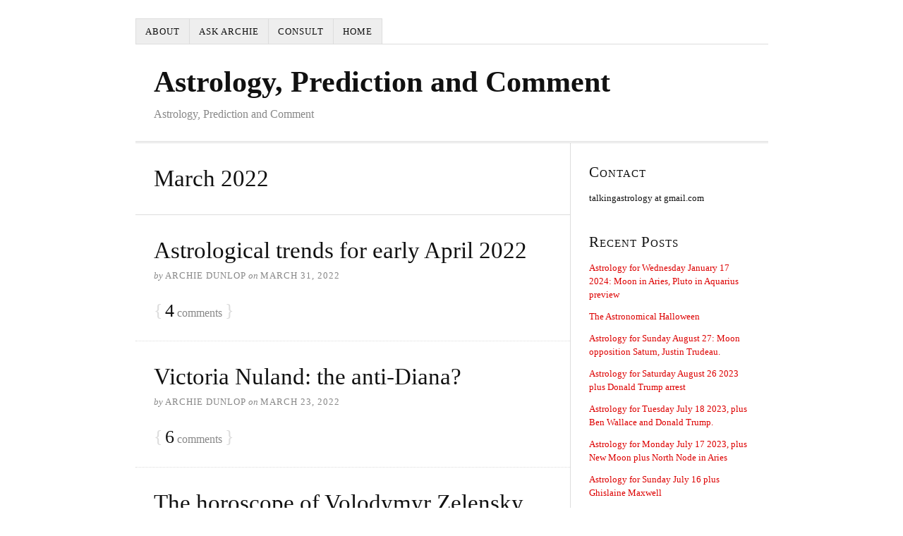

--- FILE ---
content_type: text/html; charset=UTF-8
request_url: https://www.archiedunlop.com/2022/03/
body_size: 9805
content:
<!DOCTYPE html>
<html dir="ltr" lang="en-US">
<head>
<meta charset="UTF-8" />
<!-- Global Site Tag (gtag.js) - Google Analytics -->
<script src="https://www.googletagmanager.com/gtag/js?id=UA-3379508-5" async></script>
<script>
	window.dataLayer = window.dataLayer || [];
	function gtag(){dataLayer.push(arguments);}
	gtag('js', new Date());
	gtag('config', 'UA-3379508-5');
</script>
<meta name="viewport" content="width=device-width, initial-scale=1" />
<link href="https://www.archiedunlop.com/wp-content/thesis/skins/classic-r/css.css" rel="stylesheet" />
<title>2022  March</title>
<meta name="robots" content="noindex, noodp, noydir" />
<link href="https://www.archiedunlop.com/2022/03/page/2/" rel="next" />
<link href="https://www.archiedunlop.com/feed/" rel="alternate" type="application/rss+xml" title="Astrology, Prediction and Comment feed" />
<link href="https://www.archiedunlop.com/xmlrpc.php" rel="pingback" />
<meta name='robots' content='max-image-preview:large' />
<link rel='dns-prefetch' href='//www.googletagmanager.com' />
<link rel='dns-prefetch' href='//pagead2.googlesyndication.com' />
<style id='wp-img-auto-sizes-contain-inline-css' type='text/css'>
img:is([sizes=auto i],[sizes^="auto," i]){contain-intrinsic-size:3000px 1500px}
/*# sourceURL=wp-img-auto-sizes-contain-inline-css */
</style>
<style id='wp-emoji-styles-inline-css' type='text/css'>

	img.wp-smiley, img.emoji {
		display: inline !important;
		border: none !important;
		box-shadow: none !important;
		height: 1em !important;
		width: 1em !important;
		margin: 0 0.07em !important;
		vertical-align: -0.1em !important;
		background: none !important;
		padding: 0 !important;
	}
/*# sourceURL=wp-emoji-styles-inline-css */
</style>
<style id='wp-block-library-inline-css' type='text/css'>
:root{--wp-block-synced-color:#7a00df;--wp-block-synced-color--rgb:122,0,223;--wp-bound-block-color:var(--wp-block-synced-color);--wp-editor-canvas-background:#ddd;--wp-admin-theme-color:#007cba;--wp-admin-theme-color--rgb:0,124,186;--wp-admin-theme-color-darker-10:#006ba1;--wp-admin-theme-color-darker-10--rgb:0,107,160.5;--wp-admin-theme-color-darker-20:#005a87;--wp-admin-theme-color-darker-20--rgb:0,90,135;--wp-admin-border-width-focus:2px}@media (min-resolution:192dpi){:root{--wp-admin-border-width-focus:1.5px}}.wp-element-button{cursor:pointer}:root .has-very-light-gray-background-color{background-color:#eee}:root .has-very-dark-gray-background-color{background-color:#313131}:root .has-very-light-gray-color{color:#eee}:root .has-very-dark-gray-color{color:#313131}:root .has-vivid-green-cyan-to-vivid-cyan-blue-gradient-background{background:linear-gradient(135deg,#00d084,#0693e3)}:root .has-purple-crush-gradient-background{background:linear-gradient(135deg,#34e2e4,#4721fb 50%,#ab1dfe)}:root .has-hazy-dawn-gradient-background{background:linear-gradient(135deg,#faaca8,#dad0ec)}:root .has-subdued-olive-gradient-background{background:linear-gradient(135deg,#fafae1,#67a671)}:root .has-atomic-cream-gradient-background{background:linear-gradient(135deg,#fdd79a,#004a59)}:root .has-nightshade-gradient-background{background:linear-gradient(135deg,#330968,#31cdcf)}:root .has-midnight-gradient-background{background:linear-gradient(135deg,#020381,#2874fc)}:root{--wp--preset--font-size--normal:16px;--wp--preset--font-size--huge:42px}.has-regular-font-size{font-size:1em}.has-larger-font-size{font-size:2.625em}.has-normal-font-size{font-size:var(--wp--preset--font-size--normal)}.has-huge-font-size{font-size:var(--wp--preset--font-size--huge)}.has-text-align-center{text-align:center}.has-text-align-left{text-align:left}.has-text-align-right{text-align:right}.has-fit-text{white-space:nowrap!important}#end-resizable-editor-section{display:none}.aligncenter{clear:both}.items-justified-left{justify-content:flex-start}.items-justified-center{justify-content:center}.items-justified-right{justify-content:flex-end}.items-justified-space-between{justify-content:space-between}.screen-reader-text{border:0;clip-path:inset(50%);height:1px;margin:-1px;overflow:hidden;padding:0;position:absolute;width:1px;word-wrap:normal!important}.screen-reader-text:focus{background-color:#ddd;clip-path:none;color:#444;display:block;font-size:1em;height:auto;left:5px;line-height:normal;padding:15px 23px 14px;text-decoration:none;top:5px;width:auto;z-index:100000}html :where(.has-border-color){border-style:solid}html :where([style*=border-top-color]){border-top-style:solid}html :where([style*=border-right-color]){border-right-style:solid}html :where([style*=border-bottom-color]){border-bottom-style:solid}html :where([style*=border-left-color]){border-left-style:solid}html :where([style*=border-width]){border-style:solid}html :where([style*=border-top-width]){border-top-style:solid}html :where([style*=border-right-width]){border-right-style:solid}html :where([style*=border-bottom-width]){border-bottom-style:solid}html :where([style*=border-left-width]){border-left-style:solid}html :where(img[class*=wp-image-]){height:auto;max-width:100%}:where(figure){margin:0 0 1em}html :where(.is-position-sticky){--wp-admin--admin-bar--position-offset:var(--wp-admin--admin-bar--height,0px)}@media screen and (max-width:600px){html :where(.is-position-sticky){--wp-admin--admin-bar--position-offset:0px}}

/*# sourceURL=wp-block-library-inline-css */
</style><style id='global-styles-inline-css' type='text/css'>
:root{--wp--preset--aspect-ratio--square: 1;--wp--preset--aspect-ratio--4-3: 4/3;--wp--preset--aspect-ratio--3-4: 3/4;--wp--preset--aspect-ratio--3-2: 3/2;--wp--preset--aspect-ratio--2-3: 2/3;--wp--preset--aspect-ratio--16-9: 16/9;--wp--preset--aspect-ratio--9-16: 9/16;--wp--preset--color--black: #000000;--wp--preset--color--cyan-bluish-gray: #abb8c3;--wp--preset--color--white: #ffffff;--wp--preset--color--pale-pink: #f78da7;--wp--preset--color--vivid-red: #cf2e2e;--wp--preset--color--luminous-vivid-orange: #ff6900;--wp--preset--color--luminous-vivid-amber: #fcb900;--wp--preset--color--light-green-cyan: #7bdcb5;--wp--preset--color--vivid-green-cyan: #00d084;--wp--preset--color--pale-cyan-blue: #8ed1fc;--wp--preset--color--vivid-cyan-blue: #0693e3;--wp--preset--color--vivid-purple: #9b51e0;--wp--preset--gradient--vivid-cyan-blue-to-vivid-purple: linear-gradient(135deg,rgb(6,147,227) 0%,rgb(155,81,224) 100%);--wp--preset--gradient--light-green-cyan-to-vivid-green-cyan: linear-gradient(135deg,rgb(122,220,180) 0%,rgb(0,208,130) 100%);--wp--preset--gradient--luminous-vivid-amber-to-luminous-vivid-orange: linear-gradient(135deg,rgb(252,185,0) 0%,rgb(255,105,0) 100%);--wp--preset--gradient--luminous-vivid-orange-to-vivid-red: linear-gradient(135deg,rgb(255,105,0) 0%,rgb(207,46,46) 100%);--wp--preset--gradient--very-light-gray-to-cyan-bluish-gray: linear-gradient(135deg,rgb(238,238,238) 0%,rgb(169,184,195) 100%);--wp--preset--gradient--cool-to-warm-spectrum: linear-gradient(135deg,rgb(74,234,220) 0%,rgb(151,120,209) 20%,rgb(207,42,186) 40%,rgb(238,44,130) 60%,rgb(251,105,98) 80%,rgb(254,248,76) 100%);--wp--preset--gradient--blush-light-purple: linear-gradient(135deg,rgb(255,206,236) 0%,rgb(152,150,240) 100%);--wp--preset--gradient--blush-bordeaux: linear-gradient(135deg,rgb(254,205,165) 0%,rgb(254,45,45) 50%,rgb(107,0,62) 100%);--wp--preset--gradient--luminous-dusk: linear-gradient(135deg,rgb(255,203,112) 0%,rgb(199,81,192) 50%,rgb(65,88,208) 100%);--wp--preset--gradient--pale-ocean: linear-gradient(135deg,rgb(255,245,203) 0%,rgb(182,227,212) 50%,rgb(51,167,181) 100%);--wp--preset--gradient--electric-grass: linear-gradient(135deg,rgb(202,248,128) 0%,rgb(113,206,126) 100%);--wp--preset--gradient--midnight: linear-gradient(135deg,rgb(2,3,129) 0%,rgb(40,116,252) 100%);--wp--preset--font-size--small: 13px;--wp--preset--font-size--medium: 20px;--wp--preset--font-size--large: 36px;--wp--preset--font-size--x-large: 42px;--wp--preset--spacing--20: 0.44rem;--wp--preset--spacing--30: 0.67rem;--wp--preset--spacing--40: 1rem;--wp--preset--spacing--50: 1.5rem;--wp--preset--spacing--60: 2.25rem;--wp--preset--spacing--70: 3.38rem;--wp--preset--spacing--80: 5.06rem;--wp--preset--shadow--natural: 6px 6px 9px rgba(0, 0, 0, 0.2);--wp--preset--shadow--deep: 12px 12px 50px rgba(0, 0, 0, 0.4);--wp--preset--shadow--sharp: 6px 6px 0px rgba(0, 0, 0, 0.2);--wp--preset--shadow--outlined: 6px 6px 0px -3px rgb(255, 255, 255), 6px 6px rgb(0, 0, 0);--wp--preset--shadow--crisp: 6px 6px 0px rgb(0, 0, 0);}:where(.is-layout-flex){gap: 0.5em;}:where(.is-layout-grid){gap: 0.5em;}body .is-layout-flex{display: flex;}.is-layout-flex{flex-wrap: wrap;align-items: center;}.is-layout-flex > :is(*, div){margin: 0;}body .is-layout-grid{display: grid;}.is-layout-grid > :is(*, div){margin: 0;}:where(.wp-block-columns.is-layout-flex){gap: 2em;}:where(.wp-block-columns.is-layout-grid){gap: 2em;}:where(.wp-block-post-template.is-layout-flex){gap: 1.25em;}:where(.wp-block-post-template.is-layout-grid){gap: 1.25em;}.has-black-color{color: var(--wp--preset--color--black) !important;}.has-cyan-bluish-gray-color{color: var(--wp--preset--color--cyan-bluish-gray) !important;}.has-white-color{color: var(--wp--preset--color--white) !important;}.has-pale-pink-color{color: var(--wp--preset--color--pale-pink) !important;}.has-vivid-red-color{color: var(--wp--preset--color--vivid-red) !important;}.has-luminous-vivid-orange-color{color: var(--wp--preset--color--luminous-vivid-orange) !important;}.has-luminous-vivid-amber-color{color: var(--wp--preset--color--luminous-vivid-amber) !important;}.has-light-green-cyan-color{color: var(--wp--preset--color--light-green-cyan) !important;}.has-vivid-green-cyan-color{color: var(--wp--preset--color--vivid-green-cyan) !important;}.has-pale-cyan-blue-color{color: var(--wp--preset--color--pale-cyan-blue) !important;}.has-vivid-cyan-blue-color{color: var(--wp--preset--color--vivid-cyan-blue) !important;}.has-vivid-purple-color{color: var(--wp--preset--color--vivid-purple) !important;}.has-black-background-color{background-color: var(--wp--preset--color--black) !important;}.has-cyan-bluish-gray-background-color{background-color: var(--wp--preset--color--cyan-bluish-gray) !important;}.has-white-background-color{background-color: var(--wp--preset--color--white) !important;}.has-pale-pink-background-color{background-color: var(--wp--preset--color--pale-pink) !important;}.has-vivid-red-background-color{background-color: var(--wp--preset--color--vivid-red) !important;}.has-luminous-vivid-orange-background-color{background-color: var(--wp--preset--color--luminous-vivid-orange) !important;}.has-luminous-vivid-amber-background-color{background-color: var(--wp--preset--color--luminous-vivid-amber) !important;}.has-light-green-cyan-background-color{background-color: var(--wp--preset--color--light-green-cyan) !important;}.has-vivid-green-cyan-background-color{background-color: var(--wp--preset--color--vivid-green-cyan) !important;}.has-pale-cyan-blue-background-color{background-color: var(--wp--preset--color--pale-cyan-blue) !important;}.has-vivid-cyan-blue-background-color{background-color: var(--wp--preset--color--vivid-cyan-blue) !important;}.has-vivid-purple-background-color{background-color: var(--wp--preset--color--vivid-purple) !important;}.has-black-border-color{border-color: var(--wp--preset--color--black) !important;}.has-cyan-bluish-gray-border-color{border-color: var(--wp--preset--color--cyan-bluish-gray) !important;}.has-white-border-color{border-color: var(--wp--preset--color--white) !important;}.has-pale-pink-border-color{border-color: var(--wp--preset--color--pale-pink) !important;}.has-vivid-red-border-color{border-color: var(--wp--preset--color--vivid-red) !important;}.has-luminous-vivid-orange-border-color{border-color: var(--wp--preset--color--luminous-vivid-orange) !important;}.has-luminous-vivid-amber-border-color{border-color: var(--wp--preset--color--luminous-vivid-amber) !important;}.has-light-green-cyan-border-color{border-color: var(--wp--preset--color--light-green-cyan) !important;}.has-vivid-green-cyan-border-color{border-color: var(--wp--preset--color--vivid-green-cyan) !important;}.has-pale-cyan-blue-border-color{border-color: var(--wp--preset--color--pale-cyan-blue) !important;}.has-vivid-cyan-blue-border-color{border-color: var(--wp--preset--color--vivid-cyan-blue) !important;}.has-vivid-purple-border-color{border-color: var(--wp--preset--color--vivid-purple) !important;}.has-vivid-cyan-blue-to-vivid-purple-gradient-background{background: var(--wp--preset--gradient--vivid-cyan-blue-to-vivid-purple) !important;}.has-light-green-cyan-to-vivid-green-cyan-gradient-background{background: var(--wp--preset--gradient--light-green-cyan-to-vivid-green-cyan) !important;}.has-luminous-vivid-amber-to-luminous-vivid-orange-gradient-background{background: var(--wp--preset--gradient--luminous-vivid-amber-to-luminous-vivid-orange) !important;}.has-luminous-vivid-orange-to-vivid-red-gradient-background{background: var(--wp--preset--gradient--luminous-vivid-orange-to-vivid-red) !important;}.has-very-light-gray-to-cyan-bluish-gray-gradient-background{background: var(--wp--preset--gradient--very-light-gray-to-cyan-bluish-gray) !important;}.has-cool-to-warm-spectrum-gradient-background{background: var(--wp--preset--gradient--cool-to-warm-spectrum) !important;}.has-blush-light-purple-gradient-background{background: var(--wp--preset--gradient--blush-light-purple) !important;}.has-blush-bordeaux-gradient-background{background: var(--wp--preset--gradient--blush-bordeaux) !important;}.has-luminous-dusk-gradient-background{background: var(--wp--preset--gradient--luminous-dusk) !important;}.has-pale-ocean-gradient-background{background: var(--wp--preset--gradient--pale-ocean) !important;}.has-electric-grass-gradient-background{background: var(--wp--preset--gradient--electric-grass) !important;}.has-midnight-gradient-background{background: var(--wp--preset--gradient--midnight) !important;}.has-small-font-size{font-size: var(--wp--preset--font-size--small) !important;}.has-medium-font-size{font-size: var(--wp--preset--font-size--medium) !important;}.has-large-font-size{font-size: var(--wp--preset--font-size--large) !important;}.has-x-large-font-size{font-size: var(--wp--preset--font-size--x-large) !important;}
/*# sourceURL=global-styles-inline-css */
</style>

<style id='classic-theme-styles-inline-css' type='text/css'>
/*! This file is auto-generated */
.wp-block-button__link{color:#fff;background-color:#32373c;border-radius:9999px;box-shadow:none;text-decoration:none;padding:calc(.667em + 2px) calc(1.333em + 2px);font-size:1.125em}.wp-block-file__button{background:#32373c;color:#fff;text-decoration:none}
/*# sourceURL=/wp-includes/css/classic-themes.min.css */
</style>
<link rel='stylesheet' id='dashicons-css' href='https://www.archiedunlop.com/wp-includes/css/dashicons.min.css?ver=6.9' type='text/css' media='all' />
<link rel='stylesheet' id='admin-bar-css' href='https://www.archiedunlop.com/wp-includes/css/admin-bar.min.css?ver=6.9' type='text/css' media='all' />
<style id='admin-bar-inline-css' type='text/css'>

    /* Hide CanvasJS credits for P404 charts specifically */
    #p404RedirectChart .canvasjs-chart-credit {
        display: none !important;
    }
    
    #p404RedirectChart canvas {
        border-radius: 6px;
    }

    .p404-redirect-adminbar-weekly-title {
        font-weight: bold;
        font-size: 14px;
        color: #fff;
        margin-bottom: 6px;
    }

    #wpadminbar #wp-admin-bar-p404_free_top_button .ab-icon:before {
        content: "\f103";
        color: #dc3545;
        top: 3px;
    }
    
    #wp-admin-bar-p404_free_top_button .ab-item {
        min-width: 80px !important;
        padding: 0px !important;
    }
    
    /* Ensure proper positioning and z-index for P404 dropdown */
    .p404-redirect-adminbar-dropdown-wrap { 
        min-width: 0; 
        padding: 0;
        position: static !important;
    }
    
    #wpadminbar #wp-admin-bar-p404_free_top_button_dropdown {
        position: static !important;
    }
    
    #wpadminbar #wp-admin-bar-p404_free_top_button_dropdown .ab-item {
        padding: 0 !important;
        margin: 0 !important;
    }
    
    .p404-redirect-dropdown-container {
        min-width: 340px;
        padding: 18px 18px 12px 18px;
        background: #23282d !important;
        color: #fff;
        border-radius: 12px;
        box-shadow: 0 8px 32px rgba(0,0,0,0.25);
        margin-top: 10px;
        position: relative !important;
        z-index: 999999 !important;
        display: block !important;
        border: 1px solid #444;
    }
    
    /* Ensure P404 dropdown appears on hover */
    #wpadminbar #wp-admin-bar-p404_free_top_button .p404-redirect-dropdown-container { 
        display: none !important;
    }
    
    #wpadminbar #wp-admin-bar-p404_free_top_button:hover .p404-redirect-dropdown-container { 
        display: block !important;
    }
    
    #wpadminbar #wp-admin-bar-p404_free_top_button:hover #wp-admin-bar-p404_free_top_button_dropdown .p404-redirect-dropdown-container {
        display: block !important;
    }
    
    .p404-redirect-card {
        background: #2c3338;
        border-radius: 8px;
        padding: 18px 18px 12px 18px;
        box-shadow: 0 2px 8px rgba(0,0,0,0.07);
        display: flex;
        flex-direction: column;
        align-items: flex-start;
        border: 1px solid #444;
    }
    
    .p404-redirect-btn {
        display: inline-block;
        background: #dc3545;
        color: #fff !important;
        font-weight: bold;
        padding: 5px 22px;
        border-radius: 8px;
        text-decoration: none;
        font-size: 17px;
        transition: background 0.2s, box-shadow 0.2s;
        margin-top: 8px;
        box-shadow: 0 2px 8px rgba(220,53,69,0.15);
        text-align: center;
        line-height: 1.6;
    }
    
    .p404-redirect-btn:hover {
        background: #c82333;
        color: #fff !important;
        box-shadow: 0 4px 16px rgba(220,53,69,0.25);
    }
    
    /* Prevent conflicts with other admin bar dropdowns */
    #wpadminbar .ab-top-menu > li:hover > .ab-item,
    #wpadminbar .ab-top-menu > li.hover > .ab-item {
        z-index: auto;
    }
    
    #wpadminbar #wp-admin-bar-p404_free_top_button:hover > .ab-item {
        z-index: 999998 !important;
    }
    
/*# sourceURL=admin-bar-inline-css */
</style>
<link rel='stylesheet' id='__EPYT__style-css' href='https://www.archiedunlop.com/wp-content/plugins/youtube-embed-plus/styles/ytprefs.min.css?ver=14.2.3.2' type='text/css' media='all' />
<style id='__EPYT__style-inline-css' type='text/css'>

                .epyt-gallery-thumb {
                        width: 33.333%;
                }
                
/*# sourceURL=__EPYT__style-inline-css */
</style>

<!-- Google tag (gtag.js) snippet added by Site Kit -->
<!-- Google Analytics snippet added by Site Kit -->
<script type="text/javascript" src="https://www.googletagmanager.com/gtag/js?id=GT-KFHNT2W" id="google_gtagjs-js" async></script>
<script type="text/javascript" id="google_gtagjs-js-after">
/* <![CDATA[ */
window.dataLayer = window.dataLayer || [];function gtag(){dataLayer.push(arguments);}
gtag("set","linker",{"domains":["www.archiedunlop.com"]});
gtag("js", new Date());
gtag("set", "developer_id.dZTNiMT", true);
gtag("config", "GT-KFHNT2W");
//# sourceURL=google_gtagjs-js-after
/* ]]> */
</script>
<script type="text/javascript" src="https://www.archiedunlop.com/wp-includes/js/jquery/jquery.min.js?ver=3.7.1" id="jquery-core-js"></script>
<script type="text/javascript" src="https://www.archiedunlop.com/wp-includes/js/jquery/jquery-migrate.min.js?ver=3.4.1" id="jquery-migrate-js"></script>
<script type="text/javascript" id="__ytprefs__-js-extra">
/* <![CDATA[ */
var _EPYT_ = {"ajaxurl":"https://www.archiedunlop.com/wp-admin/admin-ajax.php","security":"f361ec21c7","gallery_scrolloffset":"20","eppathtoscripts":"https://www.archiedunlop.com/wp-content/plugins/youtube-embed-plus/scripts/","eppath":"https://www.archiedunlop.com/wp-content/plugins/youtube-embed-plus/","epresponsiveselector":"[\"iframe.__youtube_prefs__\",\"iframe[src*='youtube.com']\",\"iframe[src*='youtube-nocookie.com']\",\"iframe[data-ep-src*='youtube.com']\",\"iframe[data-ep-src*='youtube-nocookie.com']\",\"iframe[data-ep-gallerysrc*='youtube.com']\"]","epdovol":"1","version":"14.2.3.2","evselector":"iframe.__youtube_prefs__[src], iframe[src*=\"youtube.com/embed/\"], iframe[src*=\"youtube-nocookie.com/embed/\"]","ajax_compat":"","maxres_facade":"eager","ytapi_load":"light","pause_others":"","stopMobileBuffer":"1","facade_mode":"","not_live_on_channel":""};
//# sourceURL=__ytprefs__-js-extra
/* ]]> */
</script>
<script type="text/javascript" src="https://www.archiedunlop.com/wp-content/plugins/youtube-embed-plus/scripts/ytprefs.min.js?ver=14.2.3.2" id="__ytprefs__-js"></script>
<link rel="https://api.w.org/" href="https://www.archiedunlop.com/wp-json/" /><meta name="generator" content="Site Kit by Google 1.170.0" />
<!-- Google AdSense meta tags added by Site Kit -->
<meta name="google-adsense-platform-account" content="ca-host-pub-2644536267352236">
<meta name="google-adsense-platform-domain" content="sitekit.withgoogle.com">
<!-- End Google AdSense meta tags added by Site Kit -->

<!-- Google AdSense snippet added by Site Kit -->
<script type="text/javascript" async="async" src="https://pagead2.googlesyndication.com/pagead/js/adsbygoogle.js?client=ca-pub-3643732119407164&amp;host=ca-host-pub-2644536267352236" crossorigin="anonymous"></script>

<!-- End Google AdSense snippet added by Site Kit -->
<link href="https://www.archiedunlop.com/wp-content/themes/thesis/lib/images/favicon.ico" rel="shortcut icon" />
<noscript><style>.menu { display: block; }</style></noscript></head>
<body class="template-month">
<div class="container">
	<span class="menu_control">≡ Menu (About, Home, etc)</span>
<ul id="menu-consult" class="menu"><li id="menu-item-60" class="menu-item menu-item-type-post_type menu-item-object-page menu-item-60"><a href="https://www.archiedunlop.com/about/">About</a></li>
<li id="menu-item-417" class="menu-item menu-item-type-post_type menu-item-object-page menu-item-417"><a href="https://www.archiedunlop.com/ask-archie/">Ask Archie</a></li>
<li id="menu-item-590" class="menu-item menu-item-type-post_type menu-item-object-page menu-item-590"><a href="https://www.archiedunlop.com/consult/">Consult</a></li>
<li id="menu-item-61" class="menu-item menu-item-type-custom menu-item-object-custom menu-item-home menu-item-61"><a href="https://www.archiedunlop.com">Home</a></li>
</ul>
	<div id="header" class="header">
		<div id="site_title">Astrology, Prediction and Comment</div>
		<div id="site_tagline">Astrology, Prediction and Comment</div>
	</div>
	<div class="columns">
		<div class="content">
			<div class="archive_intro post_box grt top">
				<h1 class="archive_title headline">March 2022</h1>
			</div>
			<article id="post-1427" class="post_box grt top" itemscope itemtype="https://schema.org/BlogPosting">
				<div class="headline_area">
					<h2 class="headline" itemprop="headline"><a href="https://www.archiedunlop.com/2022/03/31/astrological-trends-for-early-april-2022/" rel="bookmark">Astrological trends for early April 2022</a></h2>
					<div class="byline small">
						<span class="post_author_intro">by</span> <span class="post_author" itemprop="author">Archie Dunlop</span>
						<meta itemprop="datePublished" content="2022-03-31" />
						<meta itemprop="dateModified" content="2022-03-31" />
						<span class="post_date_intro">on</span> <span class="post_date" title="2022-03-31">March 31, 2022</span>
					</div>
				</div>
				<meta itemprop="interactionCount" content="UserComments:4" />
				<span class="bracket">{</span> <a class="num_comments_link" href="https://www.archiedunlop.com/2022/03/31/astrological-trends-for-early-april-2022/#comments" rel="nofollow"><span class="num_comments">4</span> comments</a> <span class="bracket">}</span>
			</article>
			<article id="post-1412" class="post_box grt" itemscope itemtype="https://schema.org/BlogPosting">
				<div class="headline_area">
					<h2 class="headline" itemprop="headline"><a href="https://www.archiedunlop.com/2022/03/23/victoria-nuland-the-anti-diana/" rel="bookmark">Victoria Nuland: the anti-Diana?</a></h2>
					<div class="byline small">
						<span class="post_author_intro">by</span> <span class="post_author" itemprop="author">Archie Dunlop</span>
						<meta itemprop="datePublished" content="2022-03-23" />
						<meta itemprop="dateModified" content="2022-03-23" />
						<span class="post_date_intro">on</span> <span class="post_date" title="2022-03-23">March 23, 2022</span>
					</div>
				</div>
				<meta itemprop="interactionCount" content="UserComments:6" />
				<span class="bracket">{</span> <a class="num_comments_link" href="https://www.archiedunlop.com/2022/03/23/victoria-nuland-the-anti-diana/#comments" rel="nofollow"><span class="num_comments">6</span> comments</a> <span class="bracket">}</span>
			</article>
			<article id="post-1399" class="post_box grt" itemscope itemtype="https://schema.org/BlogPosting">
				<div class="headline_area">
					<h2 class="headline" itemprop="headline"><a href="https://www.archiedunlop.com/2022/03/11/the-horoscope-of-volodymyr-zelensky/" rel="bookmark">The horoscope of Volodymyr Zelensky</a></h2>
					<div class="byline small">
						<span class="post_author_intro">by</span> <span class="post_author" itemprop="author">Archie Dunlop</span>
						<meta itemprop="datePublished" content="2022-03-11" />
						<meta itemprop="dateModified" content="2022-03-11" />
						<span class="post_date_intro">on</span> <span class="post_date" title="2022-03-11">March 11, 2022</span>
					</div>
				</div>
				<meta itemprop="interactionCount" content="UserComments:0" />
				<span class="bracket">{</span> <a class="num_comments_link" href="https://www.archiedunlop.com/2022/03/11/the-horoscope-of-volodymyr-zelensky/#commentform" rel="nofollow"><span class="num_comments">0</span> comments</a> <span class="bracket">}</span>
			</article>
			<article id="post-1390" class="post_box grt" itemscope itemtype="https://schema.org/BlogPosting">
				<div class="headline_area">
					<h2 class="headline" itemprop="headline"><a href="https://www.archiedunlop.com/2022/03/06/is-putins-numerologist-trying-to-scare-us/" rel="bookmark">Is Putin&#8217;s numerologist trying to scare us?</a></h2>
					<div class="byline small">
						<span class="post_author_intro">by</span> <span class="post_author" itemprop="author">Archie Dunlop</span>
						<meta itemprop="datePublished" content="2022-03-06" />
						<meta itemprop="dateModified" content="2022-03-06" />
						<span class="post_date_intro">on</span> <span class="post_date" title="2022-03-06">March 6, 2022</span>
					</div>
				</div>
				<meta itemprop="interactionCount" content="UserComments:2" />
				<span class="bracket">{</span> <a class="num_comments_link" href="https://www.archiedunlop.com/2022/03/06/is-putins-numerologist-trying-to-scare-us/#comments" rel="nofollow"><span class="num_comments">2</span> comments</a> <span class="bracket">}</span>
			</article>
			<article id="post-1383" class="post_box grt" itemscope itemtype="https://schema.org/BlogPosting">
				<div class="headline_area">
					<h2 class="headline" itemprop="headline"><a href="https://www.archiedunlop.com/2022/03/05/did-russia-choose-the-right-time-to-invade-ukraine/" rel="bookmark">Did Russia choose the right time to invade Ukraine?</a></h2>
					<div class="byline small">
						<span class="post_author_intro">by</span> <span class="post_author" itemprop="author">Archie Dunlop</span>
						<meta itemprop="datePublished" content="2022-03-05" />
						<meta itemprop="dateModified" content="2022-03-06" />
						<span class="post_date_intro">on</span> <span class="post_date" title="2022-03-05">March 5, 2022</span>
					</div>
				</div>
				<meta itemprop="interactionCount" content="UserComments:2" />
				<span class="bracket">{</span> <a class="num_comments_link" href="https://www.archiedunlop.com/2022/03/05/did-russia-choose-the-right-time-to-invade-ukraine/#comments" rel="nofollow"><span class="num_comments">2</span> comments</a> <span class="bracket">}</span>
			</article>
			<div class="prev_next">
				<span class="previous_posts"><a href="https://www.archiedunlop.com/2022/03/page/2/" >Previous Posts</a></span>
			</div>
		</div>
		<div class="sidebar">
<div class="widget widget_text" id="text-2"><p class="widget_title">Contact</p>			<div class="textwidget"><p>talkingastrology at gmail.com</p>
</div>
		</div>
		<div class="widget widget_recent_entries" id="recent-posts-3">
		<p class="widget_title">Recent Posts</p>
		<ul>
											<li>
					<a href="https://www.archiedunlop.com/2024/01/17/astrology-for-wednesday-january-17-2024-moon-in-aries-pluto-in-aquarius-preview/">Astrology for Wednesday January 17 2024: Moon in Aries, Pluto in Aquarius preview</a>
									</li>
											<li>
					<a href="https://www.archiedunlop.com/2023/11/05/the-astronomical-halloween/">The Astronomical Halloween</a>
									</li>
											<li>
					<a href="https://www.archiedunlop.com/2023/08/27/astrology-for-sunday-august-27-moon-opposition-saturn-justin-trudeau/">Astrology for Sunday August 27: Moon opposition Saturn, Justin Trudeau.</a>
									</li>
											<li>
					<a href="https://www.archiedunlop.com/2023/08/25/astrology-for-saturday-august-26-2023-plus-donald-trump-arrest/">Astrology for Saturday August 26 2023 plus Donald Trump arrest</a>
									</li>
											<li>
					<a href="https://www.archiedunlop.com/2023/07/18/astrology-for-tuesday-july-18-2023-plus-ben-wallace-and-donald-trump/">Astrology for Tuesday July 18 2023, plus Ben Wallace and Donald Trump.</a>
									</li>
											<li>
					<a href="https://www.archiedunlop.com/2023/07/17/astrology-for-monday-july-17-2023-plus-new-moon-plus-north-node-in-aries/">Astrology for Monday July 17 2023, plus New Moon plus North Node in Aries</a>
									</li>
											<li>
					<a href="https://www.archiedunlop.com/2023/07/15/astrology-for-sunday-july-16-plus-ghislaine-maxwell/">Astrology for Sunday July 16 plus Ghislaine Maxwell</a>
									</li>
											<li>
					<a href="https://www.archiedunlop.com/2023/07/14/astrology-for-saturday-july-16-2023-plus-prince-andrew/">Astrology for Saturday July 15 2023 plus Prince Andrew</a>
									</li>
											<li>
					<a href="https://www.archiedunlop.com/2023/07/14/synastry-between-emmanuel-macron-and-his-wife-brigitte/">Synastry between Emmanuel Macron and his wife Brigitte</a>
									</li>
											<li>
					<a href="https://www.archiedunlop.com/2023/07/13/astrology-for-thursday-july-13-2023/">Astrology for Thursday July 13 2023</a>
									</li>
					</ul>

		</div><div class="widget widget_archive" id="archives-3"><p class="widget_title">Archives</p>
			<ul>
					<li><a href='https://www.archiedunlop.com/2024/01/'>January 2024</a></li>
	<li><a href='https://www.archiedunlop.com/2023/11/'>November 2023</a></li>
	<li><a href='https://www.archiedunlop.com/2023/08/'>August 2023</a></li>
	<li><a href='https://www.archiedunlop.com/2023/07/'>July 2023</a></li>
	<li><a href='https://www.archiedunlop.com/2023/05/'>May 2023</a></li>
	<li><a href='https://www.archiedunlop.com/2022/04/'>April 2022</a></li>
	<li><a href='https://www.archiedunlop.com/2022/03/' aria-current="page">March 2022</a></li>
	<li><a href='https://www.archiedunlop.com/2022/02/'>February 2022</a></li>
	<li><a href='https://www.archiedunlop.com/2021/05/'>May 2021</a></li>
	<li><a href='https://www.archiedunlop.com/2021/04/'>April 2021</a></li>
	<li><a href='https://www.archiedunlop.com/2021/03/'>March 2021</a></li>
	<li><a href='https://www.archiedunlop.com/2021/02/'>February 2021</a></li>
	<li><a href='https://www.archiedunlop.com/2021/01/'>January 2021</a></li>
	<li><a href='https://www.archiedunlop.com/2020/12/'>December 2020</a></li>
	<li><a href='https://www.archiedunlop.com/2020/11/'>November 2020</a></li>
	<li><a href='https://www.archiedunlop.com/2020/10/'>October 2020</a></li>
	<li><a href='https://www.archiedunlop.com/2020/09/'>September 2020</a></li>
	<li><a href='https://www.archiedunlop.com/2020/08/'>August 2020</a></li>
	<li><a href='https://www.archiedunlop.com/2020/07/'>July 2020</a></li>
	<li><a href='https://www.archiedunlop.com/2020/06/'>June 2020</a></li>
	<li><a href='https://www.archiedunlop.com/2020/05/'>May 2020</a></li>
	<li><a href='https://www.archiedunlop.com/2020/04/'>April 2020</a></li>
	<li><a href='https://www.archiedunlop.com/2020/03/'>March 2020</a></li>
	<li><a href='https://www.archiedunlop.com/2020/02/'>February 2020</a></li>
	<li><a href='https://www.archiedunlop.com/2020/01/'>January 2020</a></li>
	<li><a href='https://www.archiedunlop.com/2019/07/'>July 2019</a></li>
	<li><a href='https://www.archiedunlop.com/2019/02/'>February 2019</a></li>
	<li><a href='https://www.archiedunlop.com/2018/09/'>September 2018</a></li>
	<li><a href='https://www.archiedunlop.com/2018/08/'>August 2018</a></li>
	<li><a href='https://www.archiedunlop.com/2018/07/'>July 2018</a></li>
	<li><a href='https://www.archiedunlop.com/2017/05/'>May 2017</a></li>
	<li><a href='https://www.archiedunlop.com/2017/04/'>April 2017</a></li>
	<li><a href='https://www.archiedunlop.com/2016/06/'>June 2016</a></li>
	<li><a href='https://www.archiedunlop.com/2013/05/'>May 2013</a></li>
	<li><a href='https://www.archiedunlop.com/2013/04/'>April 2013</a></li>
	<li><a href='https://www.archiedunlop.com/2011/05/'>May 2011</a></li>
	<li><a href='https://www.archiedunlop.com/2010/04/'>April 2010</a></li>
	<li><a href='https://www.archiedunlop.com/2010/03/'>March 2010</a></li>
	<li><a href='https://www.archiedunlop.com/2010/01/'>January 2010</a></li>
	<li><a href='https://www.archiedunlop.com/2009/03/'>March 2009</a></li>
			</ul>

			</div><div class="widget widget_search" id="search-3"><form role="search" method="get" id="searchform" class="searchform" action="https://www.archiedunlop.com/">
				<div>
					<label class="screen-reader-text" for="s">Search for:</label>
					<input type="text" value="" name="s" id="s" />
					<input type="submit" id="searchsubmit" value="Search" />
				</div>
			</form></div><div class="widget widget_categories" id="categories-3"><p class="widget_title">Categories</p>
			<ul>
					<li class="cat-item cat-item-13"><a href="https://www.archiedunlop.com/category/astrology/">Astrology</a>
</li>
	<li class="cat-item cat-item-16"><a href="https://www.archiedunlop.com/category/finance/">Finance</a>
</li>
	<li class="cat-item cat-item-14"><a href="https://www.archiedunlop.com/category/history-and-literature/">History and Literature</a>
</li>
	<li class="cat-item cat-item-15"><a href="https://www.archiedunlop.com/category/rant/">Rant</a>
</li>
	<li class="cat-item cat-item-1"><a href="https://www.archiedunlop.com/category/uncategorized/">Uncategorized</a>
</li>
			</ul>

			</div>		</div>
	</div>
	<div class="footer">
		<p class="attribution">This site rocks the Classic Responsive Skin for <a href="https://diythemes.com/thesis/">Thesis</a>.</p>
		<p><a href="https://www.archiedunlop.com/wp-admin/"><abbr title="WordPress">WP</abbr> Admin</a></p>
	</div>
</div>
<script type="speculationrules">
{"prefetch":[{"source":"document","where":{"and":[{"href_matches":"/*"},{"not":{"href_matches":["/wp-*.php","/wp-admin/*","/wp-content/uploads/*","/wp-content/*","/wp-content/plugins/*","/wp-content/themes/thesis/*","/*\\?(.+)"]}},{"not":{"selector_matches":"a[rel~=\"nofollow\"]"}},{"not":{"selector_matches":".no-prefetch, .no-prefetch a"}}]},"eagerness":"conservative"}]}
</script>
<script type="text/javascript" src="https://www.archiedunlop.com/wp-content/plugins/youtube-embed-plus/scripts/fitvids.min.js?ver=14.2.3.2" id="__ytprefsfitvids__-js"></script>
<script id="wp-emoji-settings" type="application/json">
{"baseUrl":"https://s.w.org/images/core/emoji/17.0.2/72x72/","ext":".png","svgUrl":"https://s.w.org/images/core/emoji/17.0.2/svg/","svgExt":".svg","source":{"concatemoji":"https://www.archiedunlop.com/wp-includes/js/wp-emoji-release.min.js?ver=6.9"}}
</script>
<script type="module">
/* <![CDATA[ */
/*! This file is auto-generated */
const a=JSON.parse(document.getElementById("wp-emoji-settings").textContent),o=(window._wpemojiSettings=a,"wpEmojiSettingsSupports"),s=["flag","emoji"];function i(e){try{var t={supportTests:e,timestamp:(new Date).valueOf()};sessionStorage.setItem(o,JSON.stringify(t))}catch(e){}}function c(e,t,n){e.clearRect(0,0,e.canvas.width,e.canvas.height),e.fillText(t,0,0);t=new Uint32Array(e.getImageData(0,0,e.canvas.width,e.canvas.height).data);e.clearRect(0,0,e.canvas.width,e.canvas.height),e.fillText(n,0,0);const a=new Uint32Array(e.getImageData(0,0,e.canvas.width,e.canvas.height).data);return t.every((e,t)=>e===a[t])}function p(e,t){e.clearRect(0,0,e.canvas.width,e.canvas.height),e.fillText(t,0,0);var n=e.getImageData(16,16,1,1);for(let e=0;e<n.data.length;e++)if(0!==n.data[e])return!1;return!0}function u(e,t,n,a){switch(t){case"flag":return n(e,"\ud83c\udff3\ufe0f\u200d\u26a7\ufe0f","\ud83c\udff3\ufe0f\u200b\u26a7\ufe0f")?!1:!n(e,"\ud83c\udde8\ud83c\uddf6","\ud83c\udde8\u200b\ud83c\uddf6")&&!n(e,"\ud83c\udff4\udb40\udc67\udb40\udc62\udb40\udc65\udb40\udc6e\udb40\udc67\udb40\udc7f","\ud83c\udff4\u200b\udb40\udc67\u200b\udb40\udc62\u200b\udb40\udc65\u200b\udb40\udc6e\u200b\udb40\udc67\u200b\udb40\udc7f");case"emoji":return!a(e,"\ud83e\u1fac8")}return!1}function f(e,t,n,a){let r;const o=(r="undefined"!=typeof WorkerGlobalScope&&self instanceof WorkerGlobalScope?new OffscreenCanvas(300,150):document.createElement("canvas")).getContext("2d",{willReadFrequently:!0}),s=(o.textBaseline="top",o.font="600 32px Arial",{});return e.forEach(e=>{s[e]=t(o,e,n,a)}),s}function r(e){var t=document.createElement("script");t.src=e,t.defer=!0,document.head.appendChild(t)}a.supports={everything:!0,everythingExceptFlag:!0},new Promise(t=>{let n=function(){try{var e=JSON.parse(sessionStorage.getItem(o));if("object"==typeof e&&"number"==typeof e.timestamp&&(new Date).valueOf()<e.timestamp+604800&&"object"==typeof e.supportTests)return e.supportTests}catch(e){}return null}();if(!n){if("undefined"!=typeof Worker&&"undefined"!=typeof OffscreenCanvas&&"undefined"!=typeof URL&&URL.createObjectURL&&"undefined"!=typeof Blob)try{var e="postMessage("+f.toString()+"("+[JSON.stringify(s),u.toString(),c.toString(),p.toString()].join(",")+"));",a=new Blob([e],{type:"text/javascript"});const r=new Worker(URL.createObjectURL(a),{name:"wpTestEmojiSupports"});return void(r.onmessage=e=>{i(n=e.data),r.terminate(),t(n)})}catch(e){}i(n=f(s,u,c,p))}t(n)}).then(e=>{for(const n in e)a.supports[n]=e[n],a.supports.everything=a.supports.everything&&a.supports[n],"flag"!==n&&(a.supports.everythingExceptFlag=a.supports.everythingExceptFlag&&a.supports[n]);var t;a.supports.everythingExceptFlag=a.supports.everythingExceptFlag&&!a.supports.flag,a.supports.everything||((t=a.source||{}).concatemoji?r(t.concatemoji):t.wpemoji&&t.twemoji&&(r(t.twemoji),r(t.wpemoji)))});
//# sourceURL=https://www.archiedunlop.com/wp-includes/js/wp-emoji-loader.min.js
/* ]]> */
</script>
        <script type="text/javascript">
            function AI_responsive_widget() {
                jQuery('object.StefanoAI-youtube-responsive').each(function () {
                    jQuery(this).parent('.fluid-width-video-wrapper').removeClass('fluid-width-video-wrapper').removeAttr('style').css('width', '100%').css('display', 'block');
                    jQuery(this).children('.fluid-width-video-wrapper').removeClass('fluid-width-video-wrapper').removeAttr('style').css('width', '100%').css('display', 'block');
                    var width = jQuery(this).parent().innerWidth();
                    var maxwidth = jQuery(this).css('max-width').replace(/px/, '');
                    var pl = parseInt(jQuery(this).parent().css('padding-left').replace(/px/, ''));
                    var pr = parseInt(jQuery(this).parent().css('padding-right').replace(/px/, ''));
                    width = width - pl - pr;
                    if (maxwidth < width) {
                        width = maxwidth;
                    }
                    var ratio = jQuery(this).attr('data-ratio');
                    if (typeof ratio == 'undefined') {
                        ratio = 16 / 9;
                    }
                    jQuery(this).css('width', width + "px");
                    jQuery(this).css('height', width / ratio + "px");
                    jQuery(this).find('iframe').css('width', width + "px");
                    jQuery(this).find('iframe').css('height', width / ratio + "px");
                });
            }
            if (typeof jQuery !== 'undefined') {
                jQuery(document).ready(function () {
                    setTimeout(function () {
                        jQuery("div[data-iframe='StefanoAI-youtube-widget-responsive']").each(function () {
                            var iframe = jQuery("<iframe></iframe>");
                            jQuery.each(this.attributes, function () {
                                if (this.name == 'data-iframe' || this.name == 'data-')
                                    return;
                                iframe.attr(this.name.replace(/^data-/, ''), this.value);
                            });
                            jQuery(iframe).insertAfter(jQuery(this));
                            jQuery(this).remove();
                        });
                                        AI_responsive_widget();
                    }, 50);
                });
                jQuery(window).resize(function () {
                    AI_responsive_widget();
                });
            }
                </script>
        <script>(function(d,g){d[g]||(d[g]=function(g){return this.querySelectorAll("."+g)},Element.prototype[g]=d[g])})(document,"getElementsByClassName");(function(){var classes = document.getElementsByClassName('menu_control');for (i = 0; i < classes.length; i++) {classes[i].onclick = function() {var menu = this.nextElementSibling;if (/show_menu/.test(menu.className))menu.className = menu.className.replace('show_menu', '').trim();else menu.className += ' show_menu';if (/menu_control_triggered/.test(this.className))this.className = this.className.replace('menu_control_triggered', '').trim();else this.className += ' menu_control_triggered';};}})();</script>
</body>
</html>

--- FILE ---
content_type: text/html; charset=utf-8
request_url: https://www.google.com/recaptcha/api2/aframe
body_size: 268
content:
<!DOCTYPE HTML><html><head><meta http-equiv="content-type" content="text/html; charset=UTF-8"></head><body><script nonce="0jfbik8pBJf3AldVX3JQLA">/** Anti-fraud and anti-abuse applications only. See google.com/recaptcha */ try{var clients={'sodar':'https://pagead2.googlesyndication.com/pagead/sodar?'};window.addEventListener("message",function(a){try{if(a.source===window.parent){var b=JSON.parse(a.data);var c=clients[b['id']];if(c){var d=document.createElement('img');d.src=c+b['params']+'&rc='+(localStorage.getItem("rc::a")?sessionStorage.getItem("rc::b"):"");window.document.body.appendChild(d);sessionStorage.setItem("rc::e",parseInt(sessionStorage.getItem("rc::e")||0)+1);localStorage.setItem("rc::h",'1769007858640');}}}catch(b){}});window.parent.postMessage("_grecaptcha_ready", "*");}catch(b){}</script></body></html>